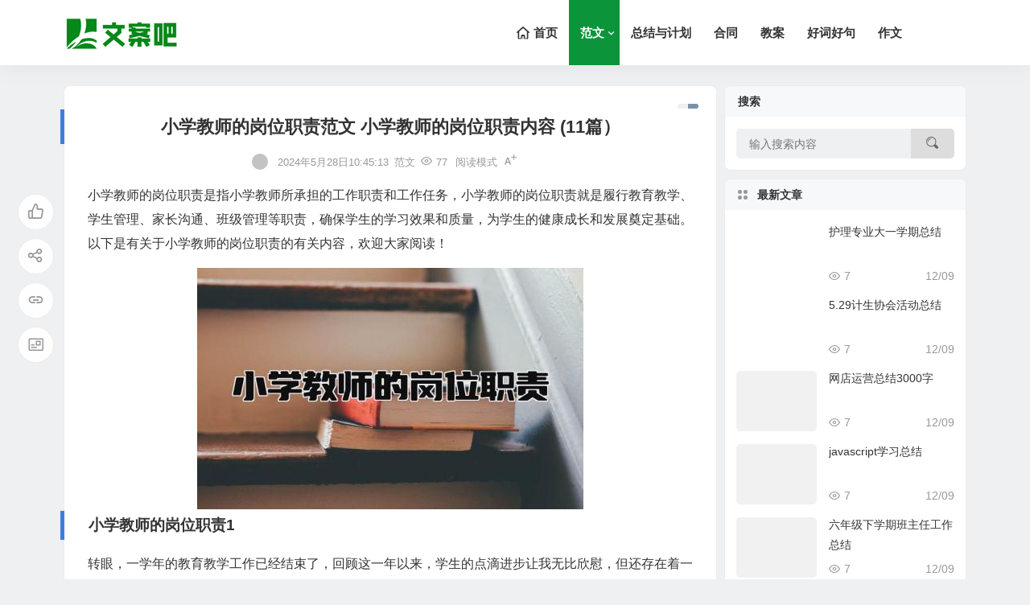

--- FILE ---
content_type: text/html; charset=UTF-8
request_url: https://wenanb.com/49636.html
body_size: 24352
content:
<!DOCTYPE html>
<html lang="zh-CN">
<head>
<meta charset="UTF-8" />
<meta name="viewport" content="width=device-width, initial-scale=1.0, minimum-scale=1.0, maximum-scale=1.0, maximum-scale=0.0, user-scalable=no">
<meta http-equiv="Cache-Control" content="no-transform" />
<meta http-equiv="Cache-Control" content="no-siteapp" />
<title>小学教师的岗位职责范文 小学教师的岗位职责内容 (11篇）</title>
<meta name="description" content="小学教师的岗位职责是指小学教师所承担的工作职责和工作任务，小学教师的岗位职责就是履行教育教学、学生管理、家长沟通、班级管理等职责，确保学生的学习效果和质量，为学生的健康成长和发展奠定基础。以下是有关于小学教师的岗位职责的有关内容，欢迎大家阅读！" />
<meta name="keywords" content="" />
<script type="application/ld+json">
{
	"@context": "https://ziyuan.baidu.com/contexts/cambrian.jsonld",
	"@id": "/49636.html",
	"appid": "K1SWQ9FcMXr8FQpn",
	"title": "小学教师的岗位职责范文 小学教师的岗位职责内容 (11篇）",
	"images": ["/wp-content/uploads/2024/05/d89708338cdfe99.jpg"],
	"description": "小学教师的岗位职责是指小学教师所承担的工作职责和工作任务，小学教师的岗位职责就是履行教育教学、学生管理、家长沟通、班级管理等职责，确保学生的学习效果和质量，为学生的健康成长和发展奠定基础。以下是有关于小学教师的岗位职责的有关内容，欢迎大家阅读！",
	"pubDate": "2024-05-28T10:45:13",
	"upDate": "2024-05-28T10:45:16",
}
</script><meta property="og:type" content="acticle">
<meta property="og:locale" content="zh-CN" />
<meta property="og:title" content="小学教师的岗位职责范文 小学教师的岗位职责内容 (11篇）" />
<meta property="og:author" content="jinlian" />
<meta property="og:image" content="/wp-content/uploads/2024/05/d89708338cdfe99.jpg" />
<meta property="og:site_name" content="文案吧">
<meta property="og:description" content="小学教师的岗位职责是指小学教师所承担的工作职责和工作任务，小学教师的岗位职责就是履行教育教学、学生管理、家长沟通、班级管理等职责，确保学生的学习效果和质量，为学生的健康成长和发展奠定基础。以下是有关于小学教师的岗位职责的有关内容，欢迎大家阅读！" />
<meta property="og:url" content="/49636.html" />
<meta property="og:release_date" content="2024-05-28 10:45:13" />
<link rel="pingback" href="/xmlrpc.php">
<meta name='robots' content='max-image-preview:large' />
<link rel='stylesheet' id='wp-block-library-css' href='/wp-includes/css/dist/block-library/style.min.css' type='text/css' media='all' />
<style id='global-styles-inline-css' type='text/css'>
body{--wp--preset--color--black: #000000;--wp--preset--color--cyan-bluish-gray: #abb8c3;--wp--preset--color--white: #ffffff;--wp--preset--color--pale-pink: #f78da7;--wp--preset--color--vivid-red: #cf2e2e;--wp--preset--color--luminous-vivid-orange: #ff6900;--wp--preset--color--luminous-vivid-amber: #fcb900;--wp--preset--color--light-green-cyan: #7bdcb5;--wp--preset--color--vivid-green-cyan: #00d084;--wp--preset--color--pale-cyan-blue: #8ed1fc;--wp--preset--color--vivid-cyan-blue: #0693e3;--wp--preset--color--vivid-purple: #9b51e0;--wp--preset--gradient--vivid-cyan-blue-to-vivid-purple: linear-gradient(135deg,rgba(6,147,227,1) 0%,rgb(155,81,224) 100%);--wp--preset--gradient--light-green-cyan-to-vivid-green-cyan: linear-gradient(135deg,rgb(122,220,180) 0%,rgb(0,208,130) 100%);--wp--preset--gradient--luminous-vivid-amber-to-luminous-vivid-orange: linear-gradient(135deg,rgba(252,185,0,1) 0%,rgba(255,105,0,1) 100%);--wp--preset--gradient--luminous-vivid-orange-to-vivid-red: linear-gradient(135deg,rgba(255,105,0,1) 0%,rgb(207,46,46) 100%);--wp--preset--gradient--very-light-gray-to-cyan-bluish-gray: linear-gradient(135deg,rgb(238,238,238) 0%,rgb(169,184,195) 100%);--wp--preset--gradient--cool-to-warm-spectrum: linear-gradient(135deg,rgb(74,234,220) 0%,rgb(151,120,209) 20%,rgb(207,42,186) 40%,rgb(238,44,130) 60%,rgb(251,105,98) 80%,rgb(254,248,76) 100%);--wp--preset--gradient--blush-light-purple: linear-gradient(135deg,rgb(255,206,236) 0%,rgb(152,150,240) 100%);--wp--preset--gradient--blush-bordeaux: linear-gradient(135deg,rgb(254,205,165) 0%,rgb(254,45,45) 50%,rgb(107,0,62) 100%);--wp--preset--gradient--luminous-dusk: linear-gradient(135deg,rgb(255,203,112) 0%,rgb(199,81,192) 50%,rgb(65,88,208) 100%);--wp--preset--gradient--pale-ocean: linear-gradient(135deg,rgb(255,245,203) 0%,rgb(182,227,212) 50%,rgb(51,167,181) 100%);--wp--preset--gradient--electric-grass: linear-gradient(135deg,rgb(202,248,128) 0%,rgb(113,206,126) 100%);--wp--preset--gradient--midnight: linear-gradient(135deg,rgb(2,3,129) 0%,rgb(40,116,252) 100%);--wp--preset--font-size--small: 13px;--wp--preset--font-size--medium: 20px;--wp--preset--font-size--large: 36px;--wp--preset--font-size--x-large: 42px;--wp--preset--spacing--20: 0.44rem;--wp--preset--spacing--30: 0.67rem;--wp--preset--spacing--40: 1rem;--wp--preset--spacing--50: 1.5rem;--wp--preset--spacing--60: 2.25rem;--wp--preset--spacing--70: 3.38rem;--wp--preset--spacing--80: 5.06rem;--wp--preset--shadow--natural: 6px 6px 9px rgba(0, 0, 0, 0.2);--wp--preset--shadow--deep: 12px 12px 50px rgba(0, 0, 0, 0.4);--wp--preset--shadow--sharp: 6px 6px 0px rgba(0, 0, 0, 0.2);--wp--preset--shadow--outlined: 6px 6px 0px -3px rgba(255, 255, 255, 1), 6px 6px rgba(0, 0, 0, 1);--wp--preset--shadow--crisp: 6px 6px 0px rgba(0, 0, 0, 1);}:where(.is-layout-flex){gap: 0.5em;}:where(.is-layout-grid){gap: 0.5em;}body .is-layout-flow > .alignleft{float: left;margin-inline-start: 0;margin-inline-end: 2em;}body .is-layout-flow > .alignright{float: right;margin-inline-start: 2em;margin-inline-end: 0;}body .is-layout-flow > .aligncenter{margin-left: auto !important;margin-right: auto !important;}body .is-layout-constrained > .alignleft{float: left;margin-inline-start: 0;margin-inline-end: 2em;}body .is-layout-constrained > .alignright{float: right;margin-inline-start: 2em;margin-inline-end: 0;}body .is-layout-constrained > .aligncenter{margin-left: auto !important;margin-right: auto !important;}body .is-layout-constrained > :where(:not(.alignleft):not(.alignright):not(.alignfull)){max-width: var(--wp--style--global--content-size);margin-left: auto !important;margin-right: auto !important;}body .is-layout-constrained > .alignwide{max-width: var(--wp--style--global--wide-size);}body .is-layout-flex{display: flex;}body .is-layout-flex{flex-wrap: wrap;align-items: center;}body .is-layout-flex > *{margin: 0;}body .is-layout-grid{display: grid;}body .is-layout-grid > *{margin: 0;}:where(.wp-block-columns.is-layout-flex){gap: 2em;}:where(.wp-block-columns.is-layout-grid){gap: 2em;}:where(.wp-block-post-template.is-layout-flex){gap: 1.25em;}:where(.wp-block-post-template.is-layout-grid){gap: 1.25em;}.has-black-color{color: var(--wp--preset--color--black) !important;}.has-cyan-bluish-gray-color{color: var(--wp--preset--color--cyan-bluish-gray) !important;}.has-white-color{color: var(--wp--preset--color--white) !important;}.has-pale-pink-color{color: var(--wp--preset--color--pale-pink) !important;}.has-vivid-red-color{color: var(--wp--preset--color--vivid-red) !important;}.has-luminous-vivid-orange-color{color: var(--wp--preset--color--luminous-vivid-orange) !important;}.has-luminous-vivid-amber-color{color: var(--wp--preset--color--luminous-vivid-amber) !important;}.has-light-green-cyan-color{color: var(--wp--preset--color--light-green-cyan) !important;}.has-vivid-green-cyan-color{color: var(--wp--preset--color--vivid-green-cyan) !important;}.has-pale-cyan-blue-color{color: var(--wp--preset--color--pale-cyan-blue) !important;}.has-vivid-cyan-blue-color{color: var(--wp--preset--color--vivid-cyan-blue) !important;}.has-vivid-purple-color{color: var(--wp--preset--color--vivid-purple) !important;}.has-black-background-color{background-color: var(--wp--preset--color--black) !important;}.has-cyan-bluish-gray-background-color{background-color: var(--wp--preset--color--cyan-bluish-gray) !important;}.has-white-background-color{background-color: var(--wp--preset--color--white) !important;}.has-pale-pink-background-color{background-color: var(--wp--preset--color--pale-pink) !important;}.has-vivid-red-background-color{background-color: var(--wp--preset--color--vivid-red) !important;}.has-luminous-vivid-orange-background-color{background-color: var(--wp--preset--color--luminous-vivid-orange) !important;}.has-luminous-vivid-amber-background-color{background-color: var(--wp--preset--color--luminous-vivid-amber) !important;}.has-light-green-cyan-background-color{background-color: var(--wp--preset--color--light-green-cyan) !important;}.has-vivid-green-cyan-background-color{background-color: var(--wp--preset--color--vivid-green-cyan) !important;}.has-pale-cyan-blue-background-color{background-color: var(--wp--preset--color--pale-cyan-blue) !important;}.has-vivid-cyan-blue-background-color{background-color: var(--wp--preset--color--vivid-cyan-blue) !important;}.has-vivid-purple-background-color{background-color: var(--wp--preset--color--vivid-purple) !important;}.has-black-border-color{border-color: var(--wp--preset--color--black) !important;}.has-cyan-bluish-gray-border-color{border-color: var(--wp--preset--color--cyan-bluish-gray) !important;}.has-white-border-color{border-color: var(--wp--preset--color--white) !important;}.has-pale-pink-border-color{border-color: var(--wp--preset--color--pale-pink) !important;}.has-vivid-red-border-color{border-color: var(--wp--preset--color--vivid-red) !important;}.has-luminous-vivid-orange-border-color{border-color: var(--wp--preset--color--luminous-vivid-orange) !important;}.has-luminous-vivid-amber-border-color{border-color: var(--wp--preset--color--luminous-vivid-amber) !important;}.has-light-green-cyan-border-color{border-color: var(--wp--preset--color--light-green-cyan) !important;}.has-vivid-green-cyan-border-color{border-color: var(--wp--preset--color--vivid-green-cyan) !important;}.has-pale-cyan-blue-border-color{border-color: var(--wp--preset--color--pale-cyan-blue) !important;}.has-vivid-cyan-blue-border-color{border-color: var(--wp--preset--color--vivid-cyan-blue) !important;}.has-vivid-purple-border-color{border-color: var(--wp--preset--color--vivid-purple) !important;}.has-vivid-cyan-blue-to-vivid-purple-gradient-background{background: var(--wp--preset--gradient--vivid-cyan-blue-to-vivid-purple) !important;}.has-light-green-cyan-to-vivid-green-cyan-gradient-background{background: var(--wp--preset--gradient--light-green-cyan-to-vivid-green-cyan) !important;}.has-luminous-vivid-amber-to-luminous-vivid-orange-gradient-background{background: var(--wp--preset--gradient--luminous-vivid-amber-to-luminous-vivid-orange) !important;}.has-luminous-vivid-orange-to-vivid-red-gradient-background{background: var(--wp--preset--gradient--luminous-vivid-orange-to-vivid-red) !important;}.has-very-light-gray-to-cyan-bluish-gray-gradient-background{background: var(--wp--preset--gradient--very-light-gray-to-cyan-bluish-gray) !important;}.has-cool-to-warm-spectrum-gradient-background{background: var(--wp--preset--gradient--cool-to-warm-spectrum) !important;}.has-blush-light-purple-gradient-background{background: var(--wp--preset--gradient--blush-light-purple) !important;}.has-blush-bordeaux-gradient-background{background: var(--wp--preset--gradient--blush-bordeaux) !important;}.has-luminous-dusk-gradient-background{background: var(--wp--preset--gradient--luminous-dusk) !important;}.has-pale-ocean-gradient-background{background: var(--wp--preset--gradient--pale-ocean) !important;}.has-electric-grass-gradient-background{background: var(--wp--preset--gradient--electric-grass) !important;}.has-midnight-gradient-background{background: var(--wp--preset--gradient--midnight) !important;}.has-small-font-size{font-size: var(--wp--preset--font-size--small) !important;}.has-medium-font-size{font-size: var(--wp--preset--font-size--medium) !important;}.has-large-font-size{font-size: var(--wp--preset--font-size--large) !important;}.has-x-large-font-size{font-size: var(--wp--preset--font-size--x-large) !important;}
.wp-block-navigation a:where(:not(.wp-element-button)){color: inherit;}
:where(.wp-block-post-template.is-layout-flex){gap: 1.25em;}:where(.wp-block-post-template.is-layout-grid){gap: 1.25em;}
:where(.wp-block-columns.is-layout-flex){gap: 2em;}:where(.wp-block-columns.is-layout-grid){gap: 2em;}
.wp-block-pullquote{font-size: 1.5em;line-height: 1.6;}
</style>
<link rel='stylesheet' id='begin-style-css' href='/wp-content/themes/begin/style.css' type='text/css' media='all' />
<link rel='stylesheet' id='be-css' href='/wp-content/themes/begin/css/be.css' type='text/css' media='all' />
<link rel='stylesheet' id='dashicons-css' href='/wp-includes/css/dashicons.min.css' type='text/css' media='all' />
<link rel='stylesheet' id='fonts-css' href='/wp-content/themes/begin/css/fonts/fonts.css' type='text/css' media='all' />
<link rel='stylesheet' id='iconfontd-css' href='https://at.alicdn.com/t/font_1430746_1rmm196j26z.css' type='text/css' media='all' />
<link rel='stylesheet' id='blocks-front-css' href='/wp-content/themes/begin/css/blocks-front.css' type='text/css' media='all' />
<link rel='stylesheet' id='highlight-css' href='/wp-content/themes/begin/css/highlight.css' type='text/css' media='all' />
<link rel='stylesheet' id='prettify_normal-css' href='/wp-content/themes/begin/css/prettify-normal.css' type='text/css' media='all' />
<link rel='stylesheet' id='be_audio-css' href='/wp-content/themes/begin/css/player.css' type='text/css' media='all' />
<script type="text/javascript" src="/wp-includes/js/jquery/jquery.min.js" id="jquery-core-js"></script>
<script type="text/javascript" src="/wp-includes/js/jquery/jquery-migrate.min.js" id="jquery-migrate-js"></script>
<script type="text/javascript" src="/wp-content/themes/begin/js/jquery.lazyload.js" id="lazyload-js"></script>
<link rel="canonical" href="/49636.html" />
<link rel='stylesheet' id='dashicons-css' href='/wp-content/plugins/related-article/css/style.css' media='all' /><style type="text/css">:root {--be-hover: #3177c7;--be-blue-top: #3177c7;--be-bg-m: #0b9439;--be-bg-m-text: #0b9439;--be-m-bg: #0b9439;--be-bg-blue-r: #0b9439;--be-bg-btn: #7b92a9;--be-shadow-h: #7b92a9;--be-bg-blue: #7b92a9;--be-bg-cat: #4caf50;--be-bg-ico: #4caf50;--be-bg-red: #4caf50;--be-bg-hd: #1e73be;--be-bg-ht: #3b7ee2;--be-bg-htwo: #3b7ee2;--be-main-width: 1122px;}</style><style type="text/css">@media screen and (max-width: 1122px) {#content, .search-wrap, .header-sub, .nav-top, #navigation-top, .bread, .footer-widget, .links-box, .g-col, .links-group #links, .logo-box {width: 97.5%;} #menu-container-o {width: 100%;}}</style><script src="/wjs/wenanjs.js"></script> 
</head>
<body class="post-template-default single single-post postid-49636 single-format-standard 0329" ontouchstart="">
<span class="be-progress"></span>
<div id="page" class="hfeed site">
<header id="masthead" class="site-header site-header-h">
	<div id="header-main" class="header-main">
				<div id="menu-container" class="be-menu-main">
			<div id="navigation-top" class="navigation-top menu_c">
				<div class="be-nav-box">
					<div class="be-nav-l">
						<div class="be-nav-logo">
															<div class="logo-sites logo-txt">
																
			<a href="/">
			<img class="begd" src="https://wenanb.com/wp-content/uploads/2023/07/nlogo.png" title="文案吧" style="height: 50px;" alt="文案吧" rel="home">
							<span class="site-name">文案吧</span>
					</a>
	
								</div>
														</div>

											</div>

					<div class="be-nav-r">
													<div class="be-nav-wrap betip">
								<div id="site-nav-wrap" class="site-nav-main" style="margin-right: 66px">
									<div id="sidr-close">
										<div class="toggle-sidr-close"></div>
									</div>
									<nav id="site-nav" class="main-nav nav-ace">
													<div id="navigation-toggle" class="menu-but bars"><div class="menu-but-box"><div class="heng"></div></div></div>
	
		<div class="menu-%e9%a6%96%e9%a1%b5%e4%b8%bb%e5%af%bc%e8%88%aa-container"><ul id="menu-%e9%a6%96%e9%a1%b5%e4%b8%bb%e5%af%bc%e8%88%aa" class="down-menu nav-menu"><li id="menu-item-38405" class="menu-item menu-item-type-custom menu-item-object-custom menu-item-home menu-item-38405"><a href="/"><i class="be be-home"></i><span class="font-text">首页</span></a></li>
<li id="menu-item-42549" class="menu-item menu-item-type-taxonomy menu-item-object-category current-post-ancestor current-menu-parent current-post-parent menu-item-has-children menu-item-42549"><a href="/fanwen/">范文</a>
<ul class="sub-menu">
	<li id="menu-item-45864" class="menu-item menu-item-type-taxonomy menu-item-object-category menu-item-45864"><a href="/fanwen/xdth/">心得体会</a></li>
	<li id="menu-item-45865" class="menu-item menu-item-type-taxonomy menu-item-object-category menu-item-45865"><a href="/fanwen/sxhb/">思想汇报</a></li>
	<li id="menu-item-45862" class="menu-item menu-item-type-taxonomy menu-item-object-category menu-item-45862"><a href="/fanwen/yjg/">演讲稿</a></li>
</ul>
</li>
<li id="menu-item-45861" class="menu-item menu-item-type-taxonomy menu-item-object-category menu-item-45861"><a href="/fanwen/zjjh/">总结与计划</a></li>
<li id="menu-item-45863" class="menu-item menu-item-type-taxonomy menu-item-object-category menu-item-45863"><a href="/fanwen/hetong/">合同</a></li>
<li id="menu-item-42548" class="menu-item menu-item-type-taxonomy menu-item-object-category menu-item-42548"><a href="/jiaoan/">教案</a></li>
<li id="menu-item-42550" class="menu-item menu-item-type-taxonomy menu-item-object-category menu-item-42550"><a href="/hchj/">好词好句</a></li>
<li id="menu-item-45866" class="menu-item menu-item-type-taxonomy menu-item-object-category menu-item-45866"><a href="/zuowen/">作文</a></li>
</ul></div>
									</nav>
									<div class="clear"></div>

									<div class="sidr-login">
																<div class="mobile-login-but">
				<div class="mobile-login-author-back"><img src="https://wenanb.com/wp-content/themes/begin/img/default/options/user.jpg" alt="bj"></div>
									<span class="mobile-login show-layer">登录</span>
											</div>
												</div>
								</div>
																</div>
						
													<span class="nav-search-room"></span>
						
													<div class="be-nav-login-but betip">
																									</div>
											</div>

									</div>
				<div class="clear"></div>
			</div>
		</div>
	</div>
	</header>
			
						<div class="bread-clear"></div>
			
					



			
	<div id="content" class="site-content site-small site-roll">
			<div class="like-left-box fds">
			<div class="like-left fadeInDown animated">			<div class="sharing-box betip" data-aos="zoom-in">
				<a class="be-btn-beshare be-btn-like use-beshare-like-btn" data-count="0" rel="external nofollow">
		<span class="sharetip bz like-number">
			点赞		</span>
		<div class="triangle-down"></div>
	</a>		<a class="be-btn-beshare be-btn-share use-beshare-social-btn" rel="external nofollow" data-hover="分享"><div class="arrow-share"></div></a>			<span class="post-link">/49636.html</span>
								<a class="tooltip be-btn-beshare be-btn-link be-btn-link-b use-beshare-link-btn" rel="external nofollow" onclick="myFunction()" onmouseout="outFunc()"><span class="sharetip bz copytip">复制链接</span></a>
			<a class="tooltip be-btn-beshare be-btn-link be-btn-link-l use-beshare-link-btn" rel="external nofollow" onclick="myFunction()" onmouseout="outFunc()"><span class="sharetip bz copytipl">复制链接</span></a>
				<a class="be-btn-beshare be-share-poster use-beshare-poster-btn" rel="external nofollow" data-hover="海报"><div class="arrow-share"></div></a>		</div>
	</div>
		</div>
	
		<div id="primary" class="content-area">

		<main id="main" class="be-main site-main code-css" role="main">

			
				<article id="post-49636" class="post-item post ms">
		
			<header class="entry-header entry-header-c">
												<h1 class="entry-title">小学教师的岗位职责范文 小学教师的岗位职责内容 (11篇）</h1>									</header>

		<div class="entry-content">
			
			<div class="begin-single-meta begin-single-meta-c"><span class="meta-author"><span class="meta-author-avatar load"><img class="avatar photo" src="[data-uri]" alt="jinlian" width="96" height="96" data-original="http://weavatar.com/avatar/1f15e3ac0a0cac31b2e4f0e7a12d6a5a?s=96&#038;d=identicon&#038;r=g' srcset='http://weavatar.com/avatar/1f15e3ac0a0cac31b2e4f0e7a12d6a5a?s=192&#038;d=identicon&#038;r=g 2x"></span><div class="meta-author-box">
	<div class="arrow-up"></div>
	<a href="/author/jinlian/" rel="author">
		<div class="meta-author-inf load revery-bg">
			<div class="meta-inf-avatar">
															<img class="avatar photo" src="[data-uri]" alt="jinlian" width="96" height="96" data-original="http://weavatar.com/avatar/1f15e3ac0a0cac31b2e4f0e7a12d6a5a?s=96&#038;d=identicon&#038;r=g' srcset='http://weavatar.com/avatar/1f15e3ac0a0cac31b2e4f0e7a12d6a5a?s=192&#038;d=identicon&#038;r=g 2x">												</div>
			<div class="meta-inf-name">jinlian</div>
			<div class="meta-inf meta-inf-posts"><span>377</span><br />文章</div>
			<div class="meta-inf meta-inf-comment"><span>0</span><br />评论</div>
			<div class="clear"></div>
		</div>
	</a>
	<div class="clear"></div>
</div>
</span><span class="single-meta-area"><span class="meta-date"><time datetime="2024-05-28 10:45:13">2024年5月28日10:45:13</time></span><span class="meta-cat"><a href="/fanwen/" rel="category tag">范文</a></span><span class="views"><i class="be be-eye ri"></i>77</span><span class="word-time"></span><span class="reading-open">阅读模式</span><span class="fontadd"><i class="dashicons dashicons-editor-textcolor"></i><i class="xico dashicons dashicons-plus-alt2"></i></span></span></div><span class="reading-close"><i class="be be-cross"></i></span><span class="s-hide" title="侧边栏"><span class="off-side"></span></span>
							<div class="single-content">
																
<p>小学教师的岗位职责是指小学教师所承担的工作职责和工作任务，小学教师的岗位职责就是履行教育教学、学生管理、家长沟通、班级管理等职责，确保学生的学习效果和质量，为学生的健康成长和发展奠定基础。以下是有关于小学教师的岗位职责的有关内容，欢迎大家阅读！</p>


<div class="wp-block-image">
<figure class="aligncenter"><img alt="小学教师的岗位职责范文 小学教师的岗位职责内容 (11篇）" decoding="async" src="//wenanb.com/wp-content/uploads/2024/05/d89708338cdfe99.jpg" /></figure></div>


<h3 class="wp-block-heading">小学教师的岗位职责1</h3>



<p>转眼，一学年的教育教学工作已经结束了，回顾这一年以来，学生的点滴进步让我无比欣慰，但还存在着一些问题，今后还需努力解决。现就本学年的工作做如下总结：</p>



<p>在今年的工作中，思想上我严于律己，热爱自已的教育工作，尽职尽责做好各项工作。积极参加学院组织的各项政治学习，认真写好读书笔记，遵守学院各项规章制度，不迟到、不早退，与时俱进、爱岗敬业、尊敬领导、认真完成领导交办的各项任务，团结同事，热爱学生，努力让每一个学生通过实习提高自己的技能水平，达到或超过学校规定的技能要求。</p>



<p>本学年，担任小学教学任务。一学年以来，本人自始至终以认真、严谨的治学态度；勤恳、坚持不懈的精神从事教学工作。在教学中严格要求学生，尊重学生，发扬教学民主，使学生学有所得；同时自己的教育教学水平和思想觉悟也不断提高，顺利地完成了教育教学任务。</p>



<p>1、备课深入细致。平时认真研究教材，力求深入理解教材，准确把握难重点。在制定教学目标、选择教学方法、进行教学设计时，非常注意学生的实际情况。认真进行二次备课，课前做好充分的教学准备。</p>



<p>2、让学生在课堂上尽量都动起来——动口、动手、动脑。让学生在课堂上能充分发挥自己的潜能、才能，展开小组学习、独立学习、互助学习；培养学生独自思考、合作探究的学习能力。让课堂和谐、民主，学生敢问、敢说、敢动。</p>



<p>3、积极参加校内外教学研讨活动，不断汲取他人的宝贵经验，提高自己的教学水平。向经验丰富的教师请教并在一起讨论教学问题。这些教研活动使我受益匪浅，知道了课堂上该怎么教和怎么讲。</p>



<p>4、认真及时批改学生的课内外作业，力求做到全批面改，重在订正，及时了解学生的学习情况，以便在辅导中做到有的放矢。</p>



<p>通过多种途径，大量阅读教育方面的书籍，坚持参加学校组织的理论及业务学习。使知识不断积累，思想与时俱进，不断提升教育教学理念。多写教育教学随笔。总结自己的教育教学经验，形成自己的风格。坚持写读书笔记、收集先进的教育教学理论和案例不断提高自己的自身素养。增强上课技能，提高教学质量，使讲解清晰化，在课堂上特别注意调动学生的积极性，加强师生交流，充分体现学生的主体作用，让学生学得容易，学得轻松，学得愉快；注意精讲精练，在课堂上老师讲得尽量少，学生动口动手动脑尽量多。</p>



<p>一分耕耘一分收获。然而，成绩代表过去，未来还须努力。在今后的工作与事业中，自己将再接再励，以饱满的热情、旺盛的精力迎接全新的挑战。</p>



<h3 class="wp-block-heading">小学教师的岗位职责2</h3>



<p>随着本年度的结束，年即将过去，回顾一年来的工作，充实而富有挑战，在学校领导和同事的鼎立支持下努力地完成了各项任务。为来年的工作做得更好，特就年小学教育工作总结如下：</p>



<p>本人思想端正，服从学校的工作安排，办事认真负责；并能自觉遵守职业道德，在学生中树立良好的教师形象；能够顾全大局，团结协作，在各方面以党员的标准严格要求自己，以便更好地适应教育发展的形势。</p>



<p>1、专业成长。严格做好五认真常规工作，紧紧抓住课堂，研究教学设计，创设问题情境，改革教学方式，实施有效教学，拓展学生思维，努力提高课堂教学效益；坚持撰写个人教育教学博客，交流教学得失，学习教学经验，拓宽教学视野，广交数学之友，丰富业余生活。认真参与市小学数学中心组教研活动，在听课、评课、交流中不断学习、反思，努力提高自身数学专业素养，下半年被评为小学数学学科教学能手。</p>



<p>2、教学管理。认真组织好教师业务学习，提升教师教学理念；开展同课异构课堂教学竞赛活动，拉开过程，提高实效；启用有效教学实施手册，为教师个人、学校积累业务资料；每年度初制定好学校工作计划并督促实施落实，期末做好学校工作总结。</p>



<p>积极参加培训与学习，分别交流培训心得，领略名校风范、聆听教授讲学、对话专家学者、碰撞思想火花，更新了管理理念，丰富了管理思想，学习了管理技巧。</p>



<p>本人能努力做好各项工作，认真地履行了自己的职责。加强自身的政治理论学习，提高理论水平。在教学实践中，与时俱进，爱岗敬业，为人师表，热爱学生，尊重学生，争取让每个学生都能享受到最好的教育，都能有不同程度的发展。努力做到政治坚定、业务精干、作风踏实、为人诚实。在师德上严格要求自己，要做一个合格的人民教师！</p>



<p>在教学工作方面，能认真学习专业业务知识，认真研究教学规律，在教学中，认真钻研新大纲、吃透教材，积极开拓教学思路，把一些先进的教学理论、科学的教学方法及先进现代教学手段灵活运用于课堂教学中，努力培养学生的合作交流、自主探究、勇于创新的能力。</p>



<p>对个别的差生，能悉心辅导，经常面批作业，找出知识的薄弱环节，及时进行补漏。在课堂上，采用多提问，多检查，及时疏导，及时反馈的形式，努力提高后进生的文化基础知识。做到课前认真备课、制作课件、领会教材中的重点、难点，积极查找与教材有关的资料，帮助学生理解每一个问题和难点。</p>



<p>上课时认真授课，抓住重点、突出难点、精讲精练，运用多种教学方法，从学生的知识水平出发，力求培养学生的学习兴趣，调动学生学习的积极性，最大限度地发扬课堂民主，创设生动活泼的气氛，让学生愉快思考，主动探索、大胆质疑，敢于标新立异。在教学中注意理论与实践相结合，注意搜集学生在实践中遇到的实际问题，结合理论教学从理论上解释出现的问题，提出解决的方法和措施，并积极培养学生的动手能力。</p>



<p>不断提高教学质量，教学效果评价良好。在教学工作上，根据学校的工作目标和教材的内容，了解学生的实际情况，通过钻研教材、研究具体教学方法，制定了切实可行的教学工作计划，保证了整个教学工作的顺利开展。</p>



<p>安全常规教育工作我也从不忽视，经常利用班会课、宣传橱窗对学生进行安全知识教育，并且每到重大节假日，都会让学生带去一封有关安全教育方面的致家长信，本学年无安全事故发生。</p>



<p>由于本人认真备好每一节课，上好每一堂课，批好每一份作业，教育好每一个学生，努力去做一个深受学生尊重和信赖的老师。通过一学年的努力，学生的学习成绩有了很大的提高。得到校领导和教师的一致好评。</p>



<h3 class="wp-block-heading">小学教师的岗位职责3</h3>



<p>一学年很快就过去了，回顾这学年的学习和工作，感受颇多。一年来，我在思想上一直严于律已，时刻用教师的职业道德规范来约束、鞭策自己；在教学工作上学习新课标根据学生的实际情况制定切实可行的教学方案。本人积极的参与学习培训和反思整改，不断提高自身的素质和教育教学能力。</p>



<p>①一名好教师，爱心是最基本的条件。我报着一颗爱孩子、爱工作的心精心呵护每个孩子的心灵，与孩子们平等相处，做他们的好朋友，尊重他们、信任他们、理解他们，积极主动与他们相处。我还深感要教育好学生，教师必须先以身作则，时时做到教书育人，言传身教，以自己的人格、行为去感染学生。</p>



<p>②教师要与时俱进，争做一名创新型人才。要成为一个新世纪的优秀教师不仅要有老牛拉车的韧劲和耐力，而且要富有勇于革新的创造力。我们面临着基础教育改革的不断深入，在这样改革的大环境下我们必须在认真学习新课程理念的基础上，结合自己所教的学科，积极探索有效的教学方法，并形成自已的教学风格。</p>



<p>一学年来，本人在教育教学工作中，始终坚持党的教育方针，面向全体学生，始终坚持以“学生发展”为目标。根据学校的工作目标和教材的内容，了解学生的实际情况，通过钻研教材、研究具体教学方法，制定了切实可行的学期工作计划，保证了整个教学工作的顺利开展。对于每一个教学内容，都做到精心准备，努力钻研教材，力求设计出既能激发学生兴趣又能切实落实教学目标教学方案。在课堂教学的实践过程中，鼓励学生积极参与、主动探索、自主思考，运用尝试学习、发现学习、合作学习等教学方法，在教学中力求创新。辅导工作扎实到位，根据学生的学情每学期及时制定辅导计划，并结合实际的教育教学工作对学生进行必要的辅导。对学生每一次独立练习都进行分析，找出错误的原因，运用集体辅导和个别辅导相结合的方式对学生进行多层面的辅导，并作好记录。积极参加教育研究工作，努力向教育科研型发展。平时积极参与本校的校本科研，认真听课、评课，在与其他教师交流中不断提升自身的教学水平。</p>



<p>本人严格遵守学校的各项规章制度，不迟到、不早退、有事主动请假。在工作中，尊敬领导，服从工作安排；团结同事，能正确处理好与领导同事之间的关系。平时，勤俭节约、任劳任怨、对人真诚、热爱学生、人际关系和谐融洽，处处以一名新时代人民教师的要求来规范自己的言行，努力地提高自己的素质和修养。</p>



<p>此外，为更进一步适应新时代教育的要求，我要不断提高自身业务水平和文化修养。今后，我会花更多的时间去学习，学习一些新理念，对学生有用的东西。我想，学得越多，才能为学生贡献越多！</p>



<h3 class="wp-block-heading">小学教师的岗位职责4</h3>



<p>一、教育工作</p>



<p>1、担任班主任或积极协助班主任工作，重视班集体和培养班干部有成效，班级精神状态好。</p>



<p>2、能根据中学生的年龄特征的思想实际，在课内外对学生进行思想政治教育和品德修养教育学生，有一定经验，并取得明显效果。</p>



<p>3、面向全体学生，重视转化差生。有计划和切实可行的措施，勤于家访，差生转变明显。</p>



<p>4、能应用教育学、心理学理论，探索教育规律，进行教育研究，总结教育经验，指导二、三级教师和新教师做好班主任工作或其他教育工作。</p>



<p>5、积极接受教育工作任务，工作认真负责。</p>



<p>二、教学研究工作</p>



<p>1、胜任所教学科初、高中任何年级的教学工作，主动承担学校安排的教学任务和教研工作，能制定符合学生实际的“大纲”所要求的学期或学年教学计划。</p>



<p>2、有较强的教学能力，课堂教学有预见性和应变能力，能在教学中处理好基础知识和智能关系，培养学生能力和发展智力，方法得当，教学效果明显。</p>



<p>3、合理处理作业，做到选题有代表性，难易适当，分重恰当，认真做好答题、辅导和成绩考核工作。</p>



<p>4、对所教学科的教学中的问题能有计划地进行研究和实验，教研能力较强，取得成效。每学期有一定质量的教研文章、经验总结或论著。</p>



<p>5、指导二、三级教师的教学工作，帮助青年教师提高业务水平和工作能力。</p>



<h3 class="wp-block-heading">小学教师的岗位职责5</h3>



<p>l、教师要忠诚党的教育事业，贯彻党的教育方针，自觉执行各项法规文件，模范遵守学校的各项规章制度。</p>



<p>2、对学生全面实施素质教育，充分发挥教师在教学工作中的主导作用，努力提高教育教学质量，工作在双向选择的基础上要顾全大局，服从调配，认真完成学期工作任务。</p>



<p>3、要明确本课程教学目的和内容，做好课前准备，每次开课前要了解所教学生的年级和年龄，根据学生的年龄特点，设计好教学内容以及教法和学法，精心备课，写好教案，讲授正确、教法得当、语言清晰、板书工整、组织严密、理论联系实际，有效地利用课堂每分钟，力争创出本人的教学特色。</p>



<p>4、认真贯彻教学常规，以教学常规为依据，备好每节课，努力提高每一节课的教学质量，备教要一致，在教学工作中贯彻因材施教，必要时可以分层次指导，加强教学工作的针对性、实效性和有效性。</p>



<p>5、课堂教学中，严禁接打手机，发送短信，做与教学一切无关的事情。</p>



<p>6、要重视课堂教学实效，掌握学生对知识的吸收率和巩固率，收集好教学信息和反馈信息，做好每期课后反思或总结，对本期学生做个整体评估。</p>



<p>7、教师要热爱学生严格要求学生，在教学中要注意对学生的德育渗透，做学生的表率，为人师表。</p>



<p>8、任课教师要及时向教官反映本次上课学生学习情况，配合协助教官抓好宿舍的管理工作。</p>



<p>9、努力学习教育教学理论，不断提高思想水平和业务水平，按时有准备地参加各级各类教育教学活动，积极引进教学改革实验，大胆创新，不断提高教育教学水平，要善于总结教育教学经验。</p>



<p>10、积极参加每周一次的教研活动，以科研促教研以教研促教学，不断完善，提高自己。经常读书看报，每学期阅读一本教育专著，做好读书笔记。</p>



<p>11、老教师要加强自身修养，重视信息的获取，不断总结经验，主动关心，帮助新任教师，在教学科研工作中发挥积极作用。新教师要虚心向老教师请教，努力学习，勤奋工作，积极参加学校组织的教研活动和各项培训、考核，快速成为教育教学工作中的骨干。</p>



<p>12、不断自我提高，积极撰写教学随笔、案例，学期结束后，要对本学期教学工作做出书面总结，写好专题总结或论文，并且存档。</p>



<p>13、搞好团结协作，发挥合力作用，主动听课，取人之长，补已之短。要善于听取不同意见，探索教改新路。关心学校工作，经常向各级领导反映情况和提出意见，建议。</p>



<p>14、完成学校交给的临时任务。</p>



<h3 class="wp-block-heading">小学教师的岗位职责6</h3>



<p>一、严格按照教学大纲、教材，根据学校的教学计划进行教学。</p>



<p>二、课前认真备课，讲好每一节课，课后要认真辅导和及时批改作业。</p>



<p>三、遵守上、下课时间，不迟到，不提前下课，不拖堂，不无故缺课。</p>



<p>四、要做到教书育人，关心学生、爱护学生、经常听取学生的意见，改进教学方法，充实教学内容。</p>



<p>五、上课时要求仪表端庄、衣着整洁，课堂不准吸烟，不讲与授课内容无关的话。</p>



<p>六、改进教学方法，不断提高教学水平。实行启发式教学。积极利用直观教具和现代化教学手段，调动学生积极性。发展学生智力，培养学生能力。</p>



<p>一、组织本组教师学习党的教育方针，学习本学科教学大纲，明确本学科目的.任务，讨论贯彻分年级教学要求。组织本组教师制订学期教学计划，安排教学进度。</p>



<p>二、要求在个人备课的基础上，加强集体备课。配合学校领导组织听课活动，安排好本科的公开课，研究课评议工作，及时总结、交流、推广经验。</p>



<p>三、恰如其分地掌握作业份量，精选例题和习题。经常分析教学情况和学生的学习质量，研究改进教学方法。</p>



<p>四、研究和讨论考试命题的原则，考试后做好质量分析工作，提出改进意见弥补学生知识缺陷的措施。</p>



<p>五、了解本组教师批阅作业情况，发现问题及时向学校反映，以便尽快解决。</p>



<p>六、帮助新教师熟悉业务，协助老教师总结教学经验，尽快地提高本组教师的教学水平。</p>



<p>七、认真完成学校领导交给的其他工作任务。</p>



<p>班主任岗位职责</p>



<p>一、对学生进行思想品德教育。教育学生树立革命理想，增强集体主义观念，培养高尚的情操，深入开展“五爱”教育，培养有理想、有道德、有文化、守纪律的一代新人。</p>



<p>二、教育学生学好功课。教育学生努力为“四化”学习，培养学生顽强的学习精神，勇攀现代科学技术高峰的雄心壮志。养成浓厚的学习兴趣和强烈的求知欲望，指导学生改进学习方法，帮助学生提高各科学习成绩，完成学习任务。</p>



<p>三、组织学生参加劳动，培养劳动观念，端正劳动态度。</p>



<p>四、指导学生课外学习生活，关心学生身心健康。</p>



<p>五、了解和研究学生，培养班集体荣誉感。发挥班干部的作用，做好后进生转化工作，定期进行家访，协调学校、家庭、社会教育，评定学生操行，评选三好学生。做好班主任工作计划和总结。</p>



<h3 class="wp-block-heading">小学教师的岗位职责7</h3>



<p>浅谈小学英语教师应具备的基本素质</p>



<p>一个教师的基本素质直接影响了他所教的这门学科的教学效果，因此作为一个小学英语教师，明确并研究小学英语教师所应具备的基本素质是非常必要的。笔者结合自己在长期的教学工作中的经验以及前人的论述，在此将小学英语教师应具备的基本素质总结为以下几点：</p>



<p><strong>一、综合素养</strong></p>



<p><strong>（一）爱心、童心、上进心</strong></p>



<p>１.爱心</p>



<p>爱是一切教学活动的基础和前提。①小学生具有年龄小、活泼好动等特点，有的学生因为不懂事还特别调皮，上课讲小话、吃东西、做别的作业、玩东西、开小差等等现在都会存在。更有甚者，还有的孩子上课时故意捣乱，弄得老师哭笑不得。这种时候，严厉的批评也许能暂时解决问题。但笔者认为，要在教学中产生长久的良性的影响，教师所传达给学生的积极向上的情感才能产生和谐的课堂心理气氛，引起小学生的学习兴趣，并且这种兴趣能直接转化为学习动机，成为激励学生学习的内在动力。因此，用爱心吸引学生的注意力，唤醒孩子们学习的兴趣，这在小学英语课堂教学中十分重要。这就要求教师要从思想上、生活上、学习上真正关心和爱护学生，了解他们的身体状况、个性特征、家庭状况，需要什么，有什么困难等。教师要为学生多创造一些机会，课堂上重视每一个人的参与程度，课堂提问应有一定的梯度和针对性，使每一个学生都能从中有所得，让每一个学生都品尝到成功的喜悦。</p>



<p>２.童心</p>



<p>小学生们喜欢热闹、轻松的课堂，喜欢亲切和蔼的老师。笔者认为，一个过份严肃的老师，肯定是和天真活泼的小学生们相处不好的。在传统的教学中，很多教师都是以严师、长者的身份出现在课堂上，他们认为不这样学生就不会听自己的话。也有教师认为如果自己的带着笑脸，学生可能会无法无天，上课时会管理不好课堂纪律。其实，笔者认为这些认识都过于片面，甚至是错误的。教师微笑、和蔼可亲的面孔往往让那些天真无邪的小学生们觉得亲切，乐于沟通，这样的教学气氛会非常轻松，也能取得更好的教学效果。</p>



<p>另外，在中学的英语教学中，可能更的时候是教师在讲解，学生在听课、做笔记，但在小学教学中，教师应该将自己融入孩子们之中，不要是高高在上的姿态，而是和他们一起笑、唱、跳，一起表演，这样才能更好的吸引孩子们的注意力。</p>



<p>3.上进心</p>



<p>上进心对于每一个教师而言都非常重要。只有一个与时俱进的教师，才能时刻不让自己落后于时代，才能教给学生科学的知识。对于一个小学英语教师而言，这里的上进心并不是在考试中你所教的学生得分多少，你所教的班级在考试中名列第几，而是说每一个小学英语都应保持自己积极上进的心态，乐于教学，并能将这种快乐传递给学生，给他们润物细无声的感染。</p>



<p><strong>（二）基本文化知识</strong></p>



<p>1.教育学知识</p>



<p>小学英语教育的重点应是给孩子们提供一个学习英语的机会，打下较好的基础，这包括学习兴趣的培养和正确学习方法的掌握。因此，一个小学英语教师必须有扎实的教育学方面的知识，掌握课程的基本理论，明白教学的意义与任务，了解教学过程的规律、教学的原则及方法，利用最恰当的教学组织形式，对学生给予正确积极的评价，为达到良好的教学效果做足自身的功课。</p>



<p>2.儿童心理学知识</p>



<p>从教育心理学的角度看，在学习过程中影响学习效果的最大因素之一是学习者的情感控制。②因此，在小学英语教学过程中，教师要激发学习兴趣，充分调动学生的学习积极性，培养和引导他们的英语学习动机。这就要求教师要有一定的儿童心理学方面的知识，了解学生的个性差异，因材施教，使各种类型的学生都能充分发挥他们学习的主动性和创造性，提高学生的’素质。</p>



<p>小学英语教育应适合小学生的认识规律和心理特征。小学生年龄较小，他们大脑没有固化，短时记忆能力强，通常情况下都处于无意注意状态，虽已具备一定的归纳推理能力，有一定的自我意识，活泼、好动，喜欢表现自我，但学习主动性不强。因此，教师根据学生的特点，要在课堂上多设计一些学生喜爱的教学活动，如英语歌谣、英语故事、角色表演、英语短剧、英语歌曲等，充分调动学生的学习热情。</p>



<p>3.综合文化素养</p>



<p>有人认为，一个小学英语教师，能读会写小学英语课本上的几个单词和几个句型就完全能够用胜任了。其实这种观点是错误的。首先，做为一个教师，如果仅仅只会所教教材上的那一点知识，对于教学本学科的知识都是办不从心的。俗话说：“教学生半桶水，教师自己就得有一桶水。”一个自己对教材都一知半解的教师，是不可能将知识融会贯通，再教给学生的。再者，教师在小学生幼小的心灵中是神圣的，是无所不能的。上至天文下至地理，教师虽说不可能无所不晓，但简单的科学常识应该是了解的。因此，一个小学教师，应该具有基本的自然科学知识和社会科学知识，也就是说对小学中的各科教学都应有所了解，这样当学生问到这样那样的问题时，教师不至于无言以对。试想如果有学生问到老师一些问题时老师都不知道，且不说这样会降低教师在学生心中的形象，更有可能这会让学生怀疑这个教师的学识水平，造成学生对该教师的不信任，从而怀疑他的教学能力，失去对他所教学科的学习兴趣。</p>



<p><strong>（三）基本能力</strong></p>



<p>1、挖掘教材的能力（备课）</p>



<p>充分挖掘教材，是为了课前备好课。俗话说得好：不能打无准备的仗。如果把上课看成是打仗的话，备课就是打仗之前必不可少的准备工作。教育学中说：备课就是制作教学文本，是整个教学工作的起始环节，是上好课的先决条件。通俗一点来说，备课就是你上课之前对本堂课做的一些准备工作，包括读教材、结合学生实际来设计教法</p>



<p>等③。</p>



<p>《中学教育学》中说：钻研教材从具体的展开程序来讲，分为“弄懂教材”、“吃透教材”和“内化教材”三个阶段。④“弄懂”就是弄清教材的基本结构。具体到小学英语，我觉得是要弄清小学英语教材在知识方面的层次与阶梯。比如英语单词、语法的递进，在教学时应弄清其结构以便更好的教学。“吃透”就是认真领会教材，对教材的内容融会贯通，使之变成自己的知识体系。这对一个教师来说是至关重要的。试想一个英语教师如果不能吃透教材，课前没有充分的准备，说不定上课时会遇到一两个稍生僻一点的单词，那教学可能就难以继续了。所谓“内化”就是指教师的思想感情和教材的思想性、科学性融合在一起，达到内化与升化的程度。</p>



<p>2.课堂教学能力</p>



<p>上课整个教学活动的中心环节。从某种意义上来说，上课就是是依据课时方案展开的师生双边活动，它是教师的教与学生的学相互作用最直接的表现。⑤因此，一堂课上得好坏直接影响了教学的效果，直接决定了学生对知识的习得情况。课的类型很多，有新授课、巩固课、技能课、检查课等等，今天我们在这里讨论的是小学英语的新授课。上好一堂小学英语新授课和上其它的课一样，也应该符合这样的要求：目标明确、内容正确、方法得当、表达清晰、气氛热烈。这就要求教师在课堂上必须具备良好的组织教学能力、评价能力、调控能力以及教学机智等等。</p>



<h3 class="wp-block-heading">小学教师的岗位职责8</h3>



<p>本学期本人担任五年级xxxx班以及一年级（1）班的英语教学，兼职五（2）班副班主任，校宣传组成员以及语音室管理工作。本职工作上本人兢兢业业，踏实求进。</p>



<p>首先，在教学工作方面，本人所任教的三个年级的教材新而广，版本也不一致。如五年级的教材知识点较繁多，语法量也较多，要求层次高。三年级的教材版本要求则是让小朋友们打好26个字母的基础，初步掌握一些字母发音规律，认识较大量的词汇甚至句型，初步渗透语法知识等。因此新世纪的英语教学对于师生都是一个全新的`重大的挑战。因此，本人潜心钻研各级教材，全面制订教学计划与复习计划，精心细备每一节课，力求高效充实每一个40分钟，并及时自觉开展每节课的教学反思。本人更注重引导学生活学勤练，善于全面系统地总结学习规律，教学中渗透教学指导，培养学生自学能力；也经常设计一些针对性的多形式的综合测试练习试卷，设计英语图文自我创作作业，制定常规训练以及相应的评价激励机制等。课余本人挤出时间适当安排各班的培优扶差工作。针对学生个别差异，我偏爱后进生，与他们开展经常性的谈心，辅导教育，密切与家长联系，积极开展家访工作。后进生反复性较大，个别家长或是重视不足或是方法欠佳，因此，教师的关爱工作也必须的循序渐进，反复不断。学期内本人勇于承担公开教研教学任务，积极撰写教学实践反思论文。</p>



<p>在其他工作方面，本人也是不遗余力，一丝不苟。如在科组工作上，本人协助科组成功开展了比赛，单词竞赛以及翻译邮票小故事等活动。在本校教师参加市区英语说课比赛中，本人积极参与了反复的备课，翻译，评课等活动，也不惜利用了双休与晚上的时间。宣传工作方面，本人设计、制作了“园丁风采”，“画说社会公德”等橱窗宣传或其他有关宣传工作，为了工作效率需要，也会用上了双休时间。</p>



<p>上述的只是一些本职工作侧面，本人将会再接再厉，戒骄戒躁，本着工作宗旨，尽职尽责，不断踏实求进。</p>



<h3 class="wp-block-heading">小学教师的岗位职责9</h3>



<p>1、全面贯彻党的教育方针和学习教育教学理论;自觉遵守《教师职业道德规范》，教书育人，为人师表。</p>



<p>2、自觉遵守学校各项规章制度，积极参加政治学习、社会实践活动和教学研究活动。</p>



<p>3、以主人翁的态度共同参与学校管理，共同做好学校的安全保卫等各项工作。</p>



<p>4、努力提高自身的业务水平和理论素质，积极参加各项继续教育活动，努力提高学历层次。</p>



<p>5、熟知新课程标准，钻研、通晓教学内容，认真制订教学计划，要达到目标。</p>



<p>6、认真备课，根据学生实际情况备教材、备方法。教案规范、完整，明确教学目的、要求、重点、难点及处理方法，阐明教学过程、教学手段、使用教具、作业布置，写好教学反思笔记等内容。同教材的任课教师加强集体讨论、集体备课。</p>



<p>7、严格按学期授课计划、教案组织教学活动，努力使用现代化教学手段。讲授正确，重点突出，难点讲清，深度合适，启发诱导，语言生动，板书工整、组织严密，寓思想教育于教学实践之中，提高课堂教学效果。</p>



<p>8、紧扣教学内容的重点、难点布置以巩固知识和训练能力为目的的课外作业。作业次数、份量适度。作业批改及时、认真、规范(批改日期、成绩等第、作业次数)，要求学生订正错误，不合格的作业应退回重做，并作必要的讲评。</p>



<p>9、应提前一周写出教案、备好课，上课不迟到，不提前下课，不拖堂，不上无准备的课。</p>



<p>10.关心爱护学生，不体罚和变相体罚学生，不歧视后进生。及时了解学生的’学习情况，查漏补缺，组织学习后进生补课、辅导，指导学生养成良好的学习方法。</p>



<p>11、严格按课程表上课，不随意调课，因特殊情况需调课的应报教务处批准，由教务处下达调课通知。</p>



<p>12、做好“三个强化”工作（强化识字、强化阅读、强化习作），做好单元达标汇报制度。</p>



<p>13、监考教师应严格遵守监考制度。严肃考风考纪。</p>



<p>14、严格按评分标准阅卷。阅卷后，任课教师认真填写成绩质量分析表，并提出改进教学具体措施。试后两天内将学生考试成绩和质量分析表送交教务处。不得擅自改动成绩。</p>



<p>15、各任课教师有指导学生课外实践、兴趣活动、各项竞赛等义务，应服从工作分配做好各项工作。(各教研组应组织一定数量的课外活动小组)</p>



<p>16、各学科任课教师应努力达到规定的教学质量目标，并采用老带新结对子、课题研究、互相听课、评论(第学期每人至少听10节课)，开设教研、公开课(每学年不少于一次)、组织交流，写总结、论文等方法，不断改进教学方法，提高教学业务水平。</p>



<p>17、任课教师应执行教研组教学、工作计划，服从教研组长的工作指导和检查，并协助教研组长共创合格、良好、优秀教研组。</p>



<p>18、贯彻家校联系制度，做好家访工作。</p>



<h3 class="wp-block-heading">小学教师的岗位职责10</h3>



<p>1、教师是所任教课堂的安全具体责任人，负责本堂课阶段学生的日常活动的安全组织落实工作。</p>



<p>2、学生发生意外事故，教师在第一时间送医救治，并及时向学校安全管理小组报告，告知学生家长或监护人，妥善协调事故的处理。</p>



<p>3、任职教师必须加强对学生的安全教育和管理。在日常的学校生活中，任课教师必须对学生进行活动安全和学具使用安全等方面的教育，特别要突出自我保护和同学间相互保护(主要指不在廊道、拐弯处奔跑，相互不打闹，不拥挤、有序进出校门和教室，不在校园内玩弄电器设备，不带危险物品到校或不玩弄锐利的教具和学具等)的’训导。</p>



<p>4、在专用教室上课的教师必须组织学生列队进出专用教室，加强对学生在专用教室上课的安全管理，并对教学用具做到勤检查、勤维护，发现问题及时报后勤处修理。</p>



<p>5、学生在校园内打扫卫生，不得参与擦二楼及其以上非走廊外侧的窗玻璃。学生打扫卫生时，负责教师必须在场护导。</p>



<p>6、上实验课时必须对学生进行实验器材安全使用的教育，对危险的器具、药物等必须严格操作规程，禁止学生自作主张。课前必须对器材等实验用品事先做好安全检查。</p>



<p>7、任课老师在体育课活动前，应当询问学生的身体情况，并针对学生的身体状况采取必要的保护措施或者安排适当的活动。</p>



<p>8、学校教师在教育教学活动中发现学生生理或者心理异常的，应当给予帮助并及时通知学生的监护人并向医务室人员汇报。</p>



<p>9、履行法律规定的其他安全管理义务。</p>



<h3 class="wp-block-heading">小学教师的岗位职责11</h3>



<p>1、认真贯彻执行党的教育方针，端正教育思想，按教育规律办事，做到既教书又育人，时时处处以教师职业道德规范为行动准则，为人师表。</p>



<p>2、严格遵守作息时间，因故请假需履行请假手续。</p>



<p>3、努力学习教育理论和本学科的专业知识及相关知识，按照教学大纲，钻研教材，制定学科计划，认真备好课。</p>



<p>4、上好每一节课，课堂教学做到目的明确适当，讲解准确，突出重点，教法得当，指导学法，积极使用教学用具，提高课堂教学效益，同时要坚持寓德育于教学之中。</p>



<p>5、精心设计作业，份量适中、难易适度，认真批改并作必要的评讲。</p>



<p>6、组织考试和考查，认真做好考试命题和分析工作，经常听取学生反映，不断改进教学方法。</p>



<p>7、关心爱护全体学生。因材施教，循循善诱，坚持正面教育，面向全体学生，重视对后进生的.转化，不歧视、讽刺、体罚或变相体罚学生，建立民主、平等、亲密的师生关系。</p>



<p>8、积极参加集体备课活动、教研活动和本学科教师间的相互听课活动，相互学习，共同提高。</p>



<p>9、上好活动课，增强学生学习兴趣，拓宽学生知识面，培养“合格+特长”学生，提高整体学生的素质。</p>



<p>10、努力学习现代教育科学理论和专业文化知识，关心、了解国内外本学科的教改信息和研究动态，积极参加教研活动和教改实验，不断提高教学质量与研究水平。</p>



<p>11、执行学校体育卫生工作要求，关心学生健康，减轻学生课业负担，增强学生体质。</p>



<p>12、积极参与全校科技、体育、艺术等重大活动的组织指导工作，参加学校组织的政治、业务学习活动，参与学校民主管理，参与协调学校与家庭、社会的关系。</p>
				</div>

			
			
									<div class="turn-small"></div>							<div class="sharing-box betip" data-aos="zoom-in">
				<a class="be-btn-beshare be-btn-like use-beshare-like-btn" data-count="0" rel="external nofollow">
		<span class="sharetip bz like-number">
			点赞		</span>
		<div class="triangle-down"></div>
	</a>		<a class="be-btn-beshare be-btn-share use-beshare-social-btn" rel="external nofollow" data-hover="分享"><div class="arrow-share"></div></a>			<span class="post-link">/49636.html</span>
								<a class="tooltip be-btn-beshare be-btn-link be-btn-link-b use-beshare-link-btn" rel="external nofollow" onclick="myFunction()" onmouseout="outFunc()"><span class="sharetip bz copytip">复制链接</span></a>
			<a class="tooltip be-btn-beshare be-btn-link be-btn-link-l use-beshare-link-btn" rel="external nofollow" onclick="myFunction()" onmouseout="outFunc()"><span class="sharetip bz copytipl">复制链接</span></a>
				<a class="be-btn-beshare be-share-poster use-beshare-poster-btn" rel="external nofollow" data-hover="海报"><div class="arrow-share"></div></a>		</div>
			
	<div class="content-empty"></div>
		<footer class="single-footer">
		<div class="single-cat-tag"><div class="single-cat">&nbsp;</div></div>	</footer>

				<div class="clear"></div>
	</div>

	</article>

	<div class="single-tag">
		</div>

									<div class="authorbio ms load betip" data-aos=fade-up>
										<img class="avatar photo" src="[data-uri]" alt="jinlian" width="96" height="96" data-original="http://weavatar.com/avatar/1f15e3ac0a0cac31b2e4f0e7a12d6a5a?s=96&#038;d=identicon&#038;r=g' srcset='http://weavatar.com/avatar/1f15e3ac0a0cac31b2e4f0e7a12d6a5a?s=192&#038;d=identicon&#038;r=g 2x">							<ul class="spostinfo">
										<li class="reprinted">本站网盘资源来自互联网收集整理，本站不收取任何费用，内容仅供学习交流使用，请支持版权正版。如果侵犯你的权利，请联系删除（<a href="/lianxi" rel="nofollow" style="color:#f00;">点这里联系</a>）。</li>
						<li class="reprinted"></li>
			</ul>
			<div class="clear"></div>
</div>
				
				
				
				
				
															<div id="related-img" class="ms" data-aos=fade-up>
	<div class="relat-post betip">	
			<div class="r4">
			<div class="related-site">
				<figure class="related-site-img">
					<div class="thumbs-b lazy"><a class="thumbs-back sc" rel="bookmark"  href="/51854.html" data-src="/wp-content/uploads/2025/03/329778e0833b4eb421f5dcc96d057f8e.jpg"></a></div>				 </figure>
				<div class="related-title over"><a href="/51854.html" target="_blank">护理专业大一学期总结</a></div>
			</div>
		</div>
		
			<div class="r4">
			<div class="related-site">
				<figure class="related-site-img">
					<div class="thumbs-b lazy"><a class="thumbs-back sc" rel="bookmark"  href="/51853.html" data-src="/wp-content/uploads/2025/03/2-101.jpg"></a></div>				 </figure>
				<div class="related-title over"><a href="/51853.html" target="_blank">5.29计生协会活动总结</a></div>
			</div>
		</div>
		
			<div class="r4">
			<div class="related-site">
				<figure class="related-site-img">
					<div class="thumbs-b lazy"><a class="thumbs-back sc" rel="bookmark"  href="/51852.html" data-src="/wp-content/uploads/2025/03/11505.jpg"></a></div>				 </figure>
				<div class="related-title over"><a href="/51852.html" target="_blank">网店运营总结3000字</a></div>
			</div>
		</div>
		
			<div class="r4">
			<div class="related-site">
				<figure class="related-site-img">
					<div class="thumbs-b lazy"><a class="thumbs-back sc" rel="bookmark"  href="/51851.html" data-src="/wp-content/uploads/2025/03/16112F02358-7-1200.jpg"></a></div>				 </figure>
				<div class="related-title over"><a href="/51851.html" target="_blank">javascript学习总结</a></div>
			</div>
		</div>
		
			<div class="r4">
			<div class="related-site">
				<figure class="related-site-img">
					<div class="thumbs-b lazy"><a class="thumbs-back sc" rel="bookmark"  href="/51850.html" data-src="/wp-content/uploads/2025/03/8-43.jpg"></a></div>				 </figure>
				<div class="related-title over"><a href="/51850.html" target="_blank">六年级下学期班主任工作总结</a></div>
			</div>
		</div>
		
			<div class="r4">
			<div class="related-site">
				<figure class="related-site-img">
					<div class="thumbs-b lazy"><a class="thumbs-back sc" rel="bookmark"  href="/51849.html" data-src="/wp-content/uploads/2025/03/10954.jpg"></a></div>				 </figure>
				<div class="related-title over"><a href="/51849.html" target="_blank">小学语文教师教学工作总结</a></div>
			</div>
		</div>
		
			<div class="r4">
			<div class="related-site">
				<figure class="related-site-img">
					<div class="thumbs-b lazy"><a class="thumbs-back sc" rel="bookmark"  href="/51848.html" data-src="/wp-content/uploads/2025/03/9962120_9962120_1437307045684.jpg"></a></div>				 </figure>
				<div class="related-title over"><a href="/51848.html" target="_blank">校学生会办公室工作总结</a></div>
			</div>
		</div>
		
			<div class="r4">
			<div class="related-site">
				<figure class="related-site-img">
					<div class="thumbs-b lazy"><a class="thumbs-back sc" rel="bookmark"  href="/51847.html" data-src="/wp-content/uploads/2025/03/30ab0015-3fbc-48a0-a5b6-f8ce8a2d0e59.jpg"></a></div>				 </figure>
				<div class="related-title over"><a href="/51847.html" target="_blank">物理选修3-3知识点总结</a></div>
			</div>
		</div>
		<div class="clear"></div></div>	<div class="clear"></div>
</div>
									
				
				
					
	
			
		</main>
	</div>

<div id="sidebar" class="widget-area all-sidebar">

	
			<aside id="search-5" class="widget widget_search ms" data-aos="fade-up"><h3 class="widget-title">搜索</h3><div class="searchbar">
	<form method="get" id="searchform" action="/" autocomplete="off">
		<span class="search-input">
			<input type="text" value="" name="s" id="s" placeholder="输入搜索内容" required />
			<button type="submit" id="searchsubmit"><i class="be be-search"></i></button>
		</span>
		<div class="clear"></div>
	</form>
</div><div class="clear"></div></aside>    <div>
            </div>
    <aside id="new_cat-4" class="widget new_cat ms" data-aos="fade-up"><h3 class="widget-title"><span class="title-i"><span></span><span></span><span></span><span></span></span>最新文章</h3>

<div class="new_cat">
	<ul>
	
						<li>
				<span class="thumbnail">
					<div class="thumbs-b lazy"><a class="thumbs-back sc" rel="bookmark"  href="/51854.html" data-src="/wp-content/uploads/2025/03/329778e0833b4eb421f5dcc96d057f8e.jpg"></a></div>				</span>
				<span class="new-title"><a href="/51854.html" rel="bookmark" >护理专业大一学期总结</a></span>
					<span class="date"><time datetime="2025-12-09 15:48:16">12/09</time></span>
				<span class="views"><i class="be be-eye ri"></i>7</span>			</li>
									<li>
				<span class="thumbnail">
					<div class="thumbs-b lazy"><a class="thumbs-back sc" rel="bookmark"  href="/51853.html" data-src="/wp-content/uploads/2025/03/2-101.jpg"></a></div>				</span>
				<span class="new-title"><a href="/51853.html" rel="bookmark" >5.29计生协会活动总结</a></span>
					<span class="date"><time datetime="2025-12-09 15:46:35">12/09</time></span>
				<span class="views"><i class="be be-eye ri"></i>7</span>			</li>
									<li>
				<span class="thumbnail">
					<div class="thumbs-b lazy"><a class="thumbs-back sc" rel="bookmark"  href="/51852.html" data-src="/wp-content/uploads/2025/03/11505.jpg"></a></div>				</span>
				<span class="new-title"><a href="/51852.html" rel="bookmark" >网店运营总结3000字</a></span>
					<span class="date"><time datetime="2025-12-09 15:45:17">12/09</time></span>
				<span class="views"><i class="be be-eye ri"></i>7</span>			</li>
									<li>
				<span class="thumbnail">
					<div class="thumbs-b lazy"><a class="thumbs-back sc" rel="bookmark"  href="/51851.html" data-src="/wp-content/uploads/2025/03/16112F02358-7-1200.jpg"></a></div>				</span>
				<span class="new-title"><a href="/51851.html" rel="bookmark" >javascript学习总结</a></span>
					<span class="date"><time datetime="2025-12-09 15:44:20">12/09</time></span>
				<span class="views"><i class="be be-eye ri"></i>7</span>			</li>
									<li>
				<span class="thumbnail">
					<div class="thumbs-b lazy"><a class="thumbs-back sc" rel="bookmark"  href="/51850.html" data-src="/wp-content/uploads/2025/03/8-43.jpg"></a></div>				</span>
				<span class="new-title"><a href="/51850.html" rel="bookmark" >六年级下学期班主任工作总结</a></span>
					<span class="date"><time datetime="2025-12-09 15:43:00">12/09</time></span>
				<span class="views"><i class="be be-eye ri"></i>7</span>			</li>
									<li>
				<span class="thumbnail">
					<div class="thumbs-b lazy"><a class="thumbs-back sc" rel="bookmark"  href="/51849.html" data-src="/wp-content/uploads/2025/03/10954.jpg"></a></div>				</span>
				<span class="new-title"><a href="/51849.html" rel="bookmark" >小学语文教师教学工作总结</a></span>
					<span class="date"><time datetime="2025-12-09 15:41:17">12/09</time></span>
				<span class="views"><i class="be be-eye ri"></i>7</span>			</li>
									<li>
				<span class="thumbnail">
					<div class="thumbs-b lazy"><a class="thumbs-back sc" rel="bookmark"  href="/51848.html" data-src="/wp-content/uploads/2025/03/9962120_9962120_1437307045684.jpg"></a></div>				</span>
				<span class="new-title"><a href="/51848.html" rel="bookmark" >校学生会办公室工作总结</a></span>
					<span class="date"><time datetime="2025-12-08 15:51:34">12/08</time></span>
				<span class="views"><i class="be be-eye ri"></i>7</span>			</li>
									<li>
				<span class="thumbnail">
					<div class="thumbs-b lazy"><a class="thumbs-back sc" rel="bookmark"  href="/51847.html" data-src="/wp-content/uploads/2025/03/30ab0015-3fbc-48a0-a5b6-f8ce8a2d0e59.jpg"></a></div>				</span>
				<span class="new-title"><a href="/51847.html" rel="bookmark" >物理选修3-3知识点总结</a></span>
					<span class="date"><time datetime="2025-12-08 15:50:44">12/08</time></span>
				<span class="views"><i class="be be-eye ri"></i>7</span>			</li>
									<li>
				<span class="thumbnail">
					<div class="thumbs-b lazy"><a class="thumbs-back sc" rel="bookmark"  href="/51846.html" data-src="/wp-content/uploads/2025/03/11506.jpg"></a></div>				</span>
				<span class="new-title"><a href="/51846.html" rel="bookmark" >个人工作总结思想政治方面</a></span>
					<span class="date"><time datetime="2025-12-08 15:49:31">12/08</time></span>
				<span class="views"><i class="be be-eye ri"></i>7</span>			</li>
									<li>
				<span class="thumbnail">
					<div class="thumbs-b lazy"><a class="thumbs-back sc" rel="bookmark"  href="/51845.html" data-src="/wp-content/uploads/2025/03/4-74.jpg"></a></div>				</span>
				<span class="new-title"><a href="/51845.html" rel="bookmark" >叠加定理实验报告总结</a></span>
					<span class="date"><time datetime="2025-12-08 15:47:52">12/08</time></span>
				<span class="views"><i class="be be-eye ri"></i>7</span>			</li>
							</ul>
</div>

<div class="clear"></div></aside>				
	</div>

<div class="clear"></div></div>
<div class="clear"></div>
	<footer id="colophon" class="site-footer" role="contentinfo">
	<div class="site-info">
		<div class="site-copyright">
			<p>© 2024 <a href="/"><strong>文案吧</strong></a>  wenanb.com ##<a style="color: #f00;" href="/lianxi">联系我们</a>。 <a href="https://beian.miit.gov.cn/" target="_blank" rel="nofollow noopener">蜀ICP备2021013875号-1</a></p>
		</div>
		<div class="add-info">
						<div class="clear"></div>
											</div>
					<div class="clear"></div>
	</div>
							<div class="footer-clear"></div>
			<nav class="footer-nav-hold footer-nav">
																</nav>
				<div id="login-layer" class="login-overlay">
	<div id="login" class="login-layer-area">
		<div class="login-main"></div>
	</div>
</div>
	<ul id="scroll" class="scroll scroll-but">
	
	
	
	<li><span class="scroll-h ms fo"><i class="be be-arrowup"></i></span></li>	<li><span class="scroll-b ms fo"><i class="be be-arrowdown"></i></span></li>					<li class="gb2-site foh"><a id="gb2big5" class="ms fo"><span class="dah">繁</span></a></li>				<li class="qrshow foh">
			<span class="qrurl ms fo"><i class="be be-qr-code"></i></span>
			<span class="qrurl-box popup">
				<img id="qrious" alt="文案吧">
								<span>本页二维码</span>
				<span class="arrow-right"></span>
			</span>
		</li>
	
											
		</ul>
							<script>window._betip = { uri:"/wp-content/themes/begin/" }</script><script type="text/javascript" id="captcha-js-extra">
/* <![CDATA[ */
var verify_ajax = {"ajax_url":"\/wp-admin\/admin-ajax.php","img_url":"\/wp-content\/themes\/begin\/img\/default\/captcha\/"};
/* ]]> */
</script>
<script type="text/javascript" src="/wp-content/themes/begin/js/captcha.js" id="captcha-js"></script>
<script type="text/javascript" src="/wp-includes/js/clipboard.min.js" id="clipboard-js"></script>
<script type="text/javascript" id="superfish-js-extra">
/* <![CDATA[ */
var assetsData = {"postID":"49636"};
var homeData = {"homeurl":""};
/* ]]> */
</script>
<script type="text/javascript" src="/wp-content/themes/begin/js/superfish.js" id="superfish-js"></script>
<script type="text/javascript" id="superfish-js-after">
/* <![CDATA[ */
var fallwidth = {fall_width: 233};
/* ]]> */
</script>
<script type="text/javascript" src="/wp-content/themes/begin/js/begin-script.js" id="be_script-js"></script>
<script type="text/javascript" id="be_script-js-after">
/* <![CDATA[ */
var ajax_content = {"ajax_url":"\/wp-admin\/admin-ajax.php"};var Offset = {"header_h":"80"};var captcha = {"verify":"1"};var emilc = {"ecy":"1"};var aosstate = {"aos":"0"};var collect_new     = {"ajax_url":"\/wp-admin\/admin-ajax.php"};var collect_views   = {"ajax_url":"\/wp-admin\/admin-ajax.php"};var collect_comment = {"ajax_url":"\/wp-admin\/admin-ajax.php"};var collect_cat     = {"ajax_url":"\/wp-admin\/admin-ajax.php"};var collect_asset   = {"ajax_url":"\/wp-admin\/admin-ajax.php"};var collect_qa      = {"ajax_url":"\/wp-admin\/admin-ajax.php"};
var bea_ajax_params = {"bea_ajax_nonce":"6e27851f41","bea_ajax_url":"\/wp-admin\/admin-ajax.php"};var be_mail_contact_form = {"mail_ajaxurl":"\/wp-admin\/admin-ajax.php"};var ajax_sort = {"ajax_url":"\/wp-admin\/admin-ajax.php"};var random_post = {"ajax_url":"\/wp-admin\/admin-ajax.php"};var ajax_ac = {"ajaxurl":"\/wp-admin\/admin-ajax.php"};var ajax_load_login = {"ajax_url":"\/wp-admin\/admin-ajax.php"};var ajax_pages_login = {"ajax_url":"\/wp-admin\/admin-ajax.php"};var ajax_searchhot = {"ajax_url":"\/wp-admin\/admin-ajax.php"};
var host = {"site":""};var plt =  {"time":"30"};
var copiedurl = {"copied":"\u5df2\u590d\u5236"};var copiedlink = {"copylink":"\u590d\u5236\u94fe\u63a5"};
/* ]]> */
</script>
<script type="text/javascript" src="/wp-content/themes/begin/js/ajax-tab.js" id="ajax_tab-js"></script>
<script type="text/javascript" id="ajax_tab-js-after">
/* <![CDATA[ */
var ajax_tab = {"ajax_url":"\/wp-admin\/admin-ajax.php"}; var Ajax_post_id = {"post_not_id":49636};
/* ]]> */
</script>
<script type="text/javascript" src="/wp-content/themes/begin/js/gb2big5.js" id="gb2big5-js"></script>
<script type="text/javascript" src="/wp-content/themes/begin/js/qrious.js" id="qrious-js-js"></script>
<script type="text/javascript" id="qrious-js-js-after">
/* <![CDATA[ */
var ajaxqrurl = {"qrurl":"1"};
/* ]]> */
</script>
<script type="text/javascript" src="/wp-content/themes/begin/js/owl.js" id="owl-js"></script>
<script type="text/javascript" id="owl-js-after">
/* <![CDATA[ */
var Timeout = {"owl_time":"4000"};var gridcarousel = {"grid_carousel_f":"4"};var flexiselitems = {"flexisel_f":"5"};var slider_items_n = {"slider_sn":"4"};
/* ]]> */
</script>
<script type="text/javascript" src="/wp-content/themes/begin/js/sticky.js" id="sticky-js"></script>
<script type="text/javascript" src="/wp-content/themes/begin/js/ias.js" id="ias-js"></script>
<script type="text/javascript" src="/wp-content/themes/begin/js/nice-select.js" id="nice-select-js"></script>
<script type="text/javascript" src="/wp-content/themes/begin/js/fancybox.js" id="fancybox-js"></script>
<script type="text/javascript" src="/wp-content/themes/begin/js/copy-code.js" id="copy-code-js"></script>
<script type="text/javascript" src="/wp-content/themes/begin/js/prettify.js" id="prettify-js"></script>
<script type="text/javascript" id="social-share-js-before">
/* <![CDATA[ */
var beshare_opt="|%2Fwp-content%2Fthemes%2Fbegin|0|%2Fwp-admin%2Fadmin-ajax.php|49636";
var be_share_html='<div class="be-share-list" data-cover="/wp-content/uploads/2024/05/d89708338cdfe99.jpg"><a class="share-logo ico-weixin" data-cmd="weixin" title="\u5206\u4eab\u5230\u5fae\u4fe1" rel="external nofollow"></a><a class="share-logo ico-weibo" data-cmd="weibo" title="\u5206\u4eab\u5230\u5fae\u535a" rel="external nofollow"></a><a class="share-logo ico-qzone" data-cmd="qzone" title="\u5206\u4eab\u5230QQ\u7a7a\u95f4" rel="external nofollow"></a><a class="share-logo ico-qq" data-cmd="qq" title="\u5206\u4eab\u5230QQ" rel="external nofollow"></a>';
/* ]]> */
</script>
<script type="text/javascript" src="/wp-content/themes/begin/js/social-share.js" id="social-share-js"></script>
<script type="text/javascript" id="comments_ajax-js-before">
/* <![CDATA[ */
var ajaxcomment = {"ajax_php_url":"\/wp-content\/themes\/begin\/inc\/comment-ajax.php"};
/* ]]> */
</script>
<script type="text/javascript" src="/wp-content/themes/begin/js/comments-ajax.js" id="comments_ajax-js"></script>
<script type="text/javascript" id="be_audio-js-extra">
/* <![CDATA[ */
var aiStrings = {"play_title":"\u64ad\u653e %s","pause_title":"\u6682\u505c %s","previous":"\u4e0a\u4e00\u66f2","next":"\u4e0b\u4e00\u66f2","toggle_list_repeat":"\u5207\u6362\u5217\u8868\u5faa\u73af\u64ad\u653e","toggle_track_repeat":"\u5355\u66f2\u5faa\u73af","toggle_list_visible":"\u663e\u793a\u9690\u85cf\u5217\u8868","volume_up":"\u589e\u5927\u97f3\u91cf","volume_down":"\u51cf\u5c0f\u97f3\u91cf","shuffle":"\u968f\u673a\u64ad\u653e"};
/* ]]> */
</script>
<script type="text/javascript" src="/wp-content/themes/begin/js/player.js" id="be_audio-js"></script>
<script type="text/javascript" src="/wp-content/themes/begin/js/captcha-email.js" id="login-js"></script>
</footer>
</div>
</body>
</html>
<!-- Dynamic page generated in 1.058 seconds. -->
<!-- Cached page generated by WP-Super-Cache on 2026-01-25 13:20:42 -->

<!-- Compression = gzip -->

--- FILE ---
content_type: text/css
request_url: https://at.alicdn.com/t/font_1430746_1rmm196j26z.css
body_size: 757
content:
@font-face {
  font-family: "be"; /* Project id 1430746 */
  src: url('//at.alicdn.com/t/font_1430746_1rmm196j26z.woff2?t=1645087897140') format('woff2'),
       url('//at.alicdn.com/t/font_1430746_1rmm196j26z.woff?t=1645087897140') format('woff'),
       url('//at.alicdn.com/t/font_1430746_1rmm196j26z.ttf?t=1645087897140') format('truetype');
}

.be {
  font-family: "be" !important;
  font-size: 16px;
  font-style: normal;
  -webkit-font-smoothing: antialiased;
  -moz-osx-font-smoothing: grayscale;
}

.be-xinde--:before {
  content: "\e617";
}

.be-xinde:before {
  content: "\e60c";
}

.be-xindetihui1:before {
  content: "\e601";
}

.be-shuoshuo:before {
  content: "\e608";
}

.be-41shuoshuo:before {
  content: "\e658";
}

.be-zhufu:before {
  content: "\e69b";
}

.be-wenan:before {
  content: "\e69c";
}

.be-juzilangdu:before {
  content: "\e61b";
}

.be-suanfa_juzizhuganchengfen:before {
  content: "\e637";
}

.be-qianming:before {
  content: "\e6ca";
}

.be-zhufuqiang:before {
  content: "\e666";
}

.be-kongxinwujiaoxing:before {
  content: "\e62b";
}

.be-xianfengshiji:before {
  content: "\e6db";
}

.be-qq:before {
  content: "\e643";
}

.be-pinglun:before {
  content: "\e6be";
}

.be-speechbubble:before {
  content: "\e600";
}

.be-personoutline:before {
  content: "\e615";
}

.be-timerauto:before {
  content: "\e62a";
}

.be-menu:before {
  content: "\e629";
}

.be-zuixin4:before {
  content: "\e62d";
}

.be-zuixin11:before {
  content: "\e6e4";
}

.be-zuixin5:before {
  content: "\e64c";
}

.be-zuixin2:before {
  content: "\e987";
}

.be-search:before {
  content: "\e607";
}

.be-zuixin:before {
  content: "\e603";
}

.be-tuijian:before {
  content: "\e765";
}

.be-tuijian1:before {
  content: "\e713";
}

.be-zuixin1:before {
  content: "\e660";
}

.be-tuijian2:before {
  content: "\e606";
}

.be-wxbsousuotuiguang:before {
  content: "\e621";
}

.be-qiu:before {
  content: "\e604";
}

.be-douyin:before {
  content: "\e602";
}

.be-wodeqiuzhu110:before {
  content: "\e84c";
}

.be-yinle:before {
  content: "\e645";
}

.be-suoyou1:before {
  content: "\ea4c";
}

.be-suoyou2:before {
  content: "\e62c";
}

.be-suoyoushangpinwq:before {
  content: "\e648";
}

.be-icon12:before {
  content: "\e649";
}

.be-yinlemusic214:before {
  content: "\e619";
}

.be-vynil:before {
  content: "\e627";
}

.be-huaban-:before {
  content: "\e67c";
}

.be-yinle5:before {
  content: "\e628";
}

.be-yinle6:before {
  content: "\e888";
}

.be-yinle7:before {
  content: "\e605";
}

.be-erji1:before {
  content: "\e6d5";
}

.be-xuqiudingyue:before {
  content: "\e73d";
}

.be-yinle8:before {
  content: "\e60b";
}

.be-yinle9:before {
  content: "\e61c";
}

.be-xuqiu:before {
  content: "\e6f9";
}

.be-yinle10:before {
  content: "\e62e";
}

.be-wxbzhuye:before {
  content: "\e626";
}

.be-dianshi:before {
  content: "\e707";
}

.be-anzhuo-:before {
  content: "\e610";
}

.be-vip:before {
  content: "\e65b";
}

.be-VIP:before {
  content: "\e69d";
}

.be-tree-QQgroup:before {
  content: "\e646";
}

.be-qqqun1:before {
  content: "\e65e";
}

.be-qqqun:before {
  content: "\e68f";
}

.be-tag-fine:before {
  content: "\e620";
}

.be-zongyi:before {
  content: "\e675";
}

.be-jingxuan:before {
  content: "\e83c";
}

.be-zongyi1:before {
  content: "\e647";
}

.be-HD-:before {
  content: "\e6b3";
}

.be-yinle4:before {
  content: "\e618";
}

.be-zhiding2:before {
  content: "\e68e";
}

.be-xiazai-mianxing:before {
  content: "\e624";
}

.be-icon-test:before {
  content: "\e652";
}

.be-weixin1:before {
  content: "\e71e";
}

.be-umidd17:before {
  content: "\e61a";
}

.be-uicon_qq:before {
  content: "\e60a";
}

.be-yinle3:before {
  content: "\e609";
}

.be-iconfontzan:before {
  content: "\e625";
}

.be-zuire:before {
  content: "\e61f";
}

.be-suoyou:before {
  content: "\e644";
}

.be-gequ:before {
  content: "\e6b2";
}

.be-zhuanji:before {
  content: "\e63c";
}

.be-zuire1:before {
  content: "\e651";
}

.be-zuire2:before {
  content: "\e60f";
}

.be-gequliang:before {
  content: "\e635";
}

.be-yinle1:before {
  content: "\e67d";
}

.be-yinle2:before {
  content: "\e650";
}

.be-icon_tab_liuhangyuansu:before {
  content: "\e622";
}

.be-changge:before {
  content: "\e895";
}

.be-chezhuxinxi:before {
  content: "\e613";
}

.be-chenggong:before {
  content: "\e631";
}

.be-shijian:before {
  content: "\e632";
}

.be-shezhi:before {
  content: "\e63a";
}

.be-yonghu:before {
  content: "\e63d";
}

